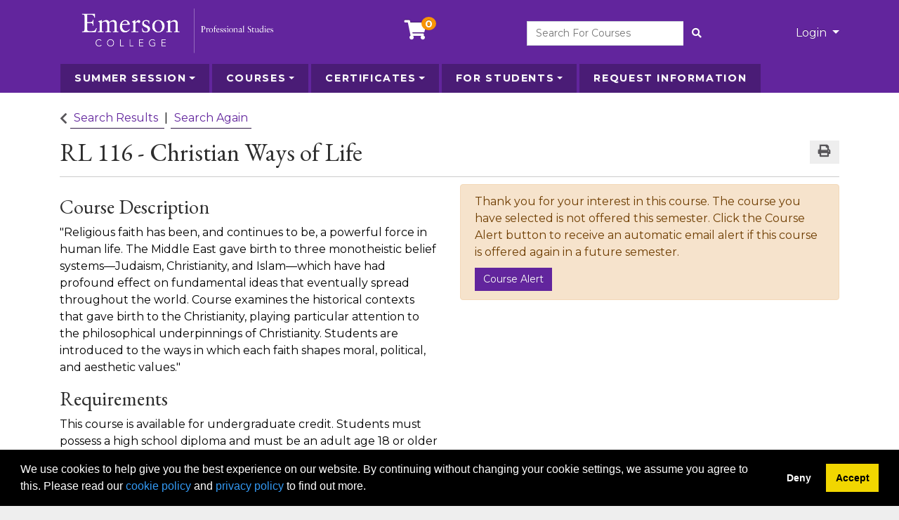

--- FILE ---
content_type: text/html;charset=UTF-8
request_url: https://professional.emerson.edu/search/publicCourseSearchDetails.do?method=load&courseId=1031562&selectedProgramAreaId=1009740&selectedProgramStreamId=
body_size: 11644
content:














                 














  
  
 






  













    
    
    
    
    
    
    
    
    
    

    
    
    
    
    
    
    
    

    
    
    
    
    
    
    
    
    
    
    
    
    
    
    
    
    
    
    
    
    
    

    
    
    
    
    
    
    
           





  
  
  
  
  
  
  
  
  
  
  
  
  
  


















                 














  
  
 






  






















  











  
  
  
    
  


<!DOCTYPE html>
<!--[if lt IE 7]>      <html class="no-js lt-ie9 lt-ie8 lt-ie7"> <![endif]-->
<!--[if IE 7]>         <html class="no-js lt-ie9 lt-ie8"> <![endif]-->
<!--[if IE 8]>         <html class="no-js lt-ie9"> <![endif]-->
<!--[if gt IE 8]><!--> <html lang="en" class="no-js"> <!--<![endif]-->
  <head>
    
    <meta http-equiv="X-UA-Compatible" content="IE=edge,chrome=1">

    
      
      <meta name="viewport" content="width=device-width, initial-scale=1.0">
    

    <title>RL 116 Christian Ways of Life | Emerson College Professional Studies</title>
    
    	<meta name="title" content="RL 116 Christian Ways of Life"/>
    	
    
    
    
    
    <!-- fetch the PV config manager's robots settings only if the page is not set as both nofollow and noindex" -->
    


<!-- fetch the PV config manager's robots settings only if the page is not set as both nofollow and noindex" -->



  
    
    
  
    
    
  


  
  
    <meta name="robots" content="index,follow"/>
  

    
    
<!-- OneCE Public Build Version:Emerson_2025.3.3, 281" -->
  


  
    <link rel="shortcut icon" href="/upload/publicViewFavicon/1/favicon.ico"  type="image/x-icon"/>    
  
  
  

  





  <link rel="stylesheet" type="text/css" href="/restricted/3rdPartyTools/deployed/bootstrap/css/bootstrap-4.3.1.min.css">
  <link rel="stylesheet" type="text/css" href="/restricted/3rdPartyTools/deployed/bootstrap-datepicker-1.6.4/dist/css/bootstrap-datepicker3.css">
  <link rel="stylesheet" type="text/css" href="/restricted/3rdPartyTools/bootstrap-float-label/bootstrap-float-labels-destiny.css">
  <link rel="stylesheet" type="text/css" href="/restricted/3rdPartyTools/icomoon/icomoon.css">
  
    <link rel="stylesheet" type="text/css" href="/restricted/2025.3.3_281/css/nicerCheckables.css">
  

<link rel="stylesheet" type="text/css" href="/restricted/3rdPartyTools/fontawesome/font-awesome.css">
<link rel="stylesheet" type="text/css" href="/restricted/2025.3.3_281/css/core.css">

  <link rel="stylesheet" type="text/css" href="/restricted/2025.3.3_281/css/base.css">
  <link rel="stylesheet" type="text/css" href="/css/customBase.css">




  <link rel="stylesheet" type="text/css" href="/upload/publicViewCSS/1/emerson.css">













<script type="text/javascript" src="/restricted/2025.3.3_281/3rdPartyTools/deployed/jquery/latest/jquery-3.5.1.min.js"></script>


  <script type="text/javascript" src="/restricted/2025.3.3_281/3rdPartyTools/popper/popper.js"></script>
  <script type="text/javascript" src="/restricted/2025.3.3_281/3rdPartyTools/deployed/bootstrap/js/bootstrap-4.3.1.min.js"></script>
  <script type="text/javascript" src="/restricted/2025.3.3_281/3rdPartyTools/affix/affix.js"></script>


<script type="text/javascript" src="/restricted/2025.3.3_281/3rdPartyTools/deployed/modernizr/modernizr.custom.js"></script>
<script type="text/javascript" src="/restricted/2025.3.3_281/javascript/coreOnLoad.js"></script>





  <!-- Google Tag Manager -->
<script>(function(w,d,s,l,i){w[l]=w[l]||[];w[l].push({'gtm.start':
new Date().getTime(),event:'gtm.js'});var f=d.getElementsByTagName(s)[0],
j=d.createElement(s),dl=l!='dataLayer'?'&l='+l:'';j.async=true;j.src=
'https://www.googletagmanager.com/gtm.js?id='+i+dl;f.parentNode.insertBefore(j,f);
})(window,document,'script','dataLayer','GTM-KP2LBBV');</script>
<!-- End Google Tag Manager -->









   <script type="text/javascript">
       const ga4code = 'G-PDQWDPV3RL';
       const schoolId = 'Emerson';
   </script>
   <script async src="https://www.googletagmanager.com/gtag/js?id=G-PDQWDPV3RL"></script>
   <script type="text/javascript" src="/restricted/2025.3.3_281/javascript/googleAnalyticsConfig.js"></script>






	<link href="https://fonts.googleapis.com/css2?family=Montserrat:ital,wght@0,400;0,700;1,400;1,700&display=swap" rel="stylesheet">
	<link href="https://fonts.googleapis.com/css2?family=EB+Garamond:ital@0;1&display=swap" rel="stylesheet">		
	
  </head>

  <body id="pageCourseProfile" class="   " style="zoom: 1;">
	<!-- Google Tag Manager (noscript) -->
	<noscript><iframe src="https://www.googletagmanager.com/ns.html?id=GTM-KP2LBBV"
	height="0" width="0" style="display:none;visibility:hidden"></iframe></noscript>
	<!-- End Google Tag Manager (noscript) -->  
    


<!-- Missing Required Fields -->


  









<div id="warningPopupMissingRequiredFields" title="Missing Required Fields" style="display:none">
   <div id="warningPopupMissingRequiredFieldsPopupMessagePrefix" class="popupMessagePrefix">The following fields are required:</div>
   <div id="warningPopupMissingRequiredFieldsPopupMessage" class="popupMessage"></div>   
</div>
   



  









<div id="ajaxError" title="Error" style="display:none">
   <div id="ajaxErrorPopupMessagePrefix" class="popupMessagePrefix">Error has occurred.  Please reload this page and try the operation again.</div>
   <div id="ajaxErrorPopupMessage" class="popupMessage"></div>   
</div>
    























    
















  
    
      
      
      
    
    
  










  







  



  
  
  
  


















































    
















  
    
      
      
      
    
    
  










  







  



  
  
  
  



































































  
    
      
      
      
    
    
  










  







  



  
  
  
  












































    
    <div id="pageContainer" >

      
        <div id="headerWrapper" >
          
            <div id="header0Wrapper" class="navbar-dark bg-dark">
              <div id="header0Container" class="container" >
                <div id="header0" role="banner" class="row">
                  <div class="col-lg-12" >
                    <div id="header0ContentWrapper" class="row languageBarWrapper">
  <div>
    



    <div id="skip-to-main-container" class="row">
        <a id="skip-to-main" accesskey="M" class="skipToMainContentHidden skipToMainContent"  href="#mainContentWrapper" onfocus="showSkipToMainContainer()" onblur="hideSkipToMainContainer()">Skip to Main Content</a>
    </div>

  </div>  
  <div class="col-lg-12">
    




  </div>
</div>
                  </div>
                </div>
              </div>
            </div>
          

          
            <div id="header1Wrapper" class="navbar-dark bg-dark">
              <div id="header1Container" class="container" >
                <div id="header1" role="banner" class="row">
                  <div class="col-lg-12" >
                    
<div id="header1ContentWrapper" class="row">
	<div class="col-12 col-md-4 col-lg-4" id="schoolHeaderLogoWrapper">
		<div id='variableContentBlockPG0145' class='variable-content'>
<div class='variable-content-item'>
<a href="/publicViewHome.do?method=load" id="schoolHeaderLogoWrapperLink"><img class="img-fluid" height="100" src="/srs/upload/professional-studies-logo.png" alt="Emerson College Professional Studies Logo" /></a></div></div>
	</div>
	<div class="col-6 col-sm-6 col-md-2 offset-md-2 col-lg-3 offset-lg-0" >
		





<div id="cartInfo" class="cartInfo">
  
  <span id="numItemsInCartHelpText" value="Your shopping cart has" />
  <span id="itemHelpText" value="Item" />
  <span id="itemsHelpText" value="Items" />
  <a href="/coursebasket/publicCourseBasket.do?method=load" id="shoppingCartLink" title="Your shopping cart has..." onclick="$(this).on('click', false);"><span class="glyphicon-shopping-cart glyphicon"></span>
    <span id="cartCount" class="badge rounded-circle badge-warning"></span></a>
</div>



<script type="text/javascript">
  var itemText = "Items";
  
  var cartTitle = $("#numItemsInCartHelpText").attr("value") +
    " " + 0 +
          " " + (itemText != null ? itemText.toLowerCase() : "");
  $("#shoppingCartLink").attr("title", cartTitle).attr("aria-label", cartTitle);
</script>

	</div>
	<div class="col-6 col-sm-6 col-md-2 col-lg-3" id="header1Content1" >        
		<div class="row" >
  <div class="col-lg-8" id="quickCourseSearchWrapper">
    



<div id="quickCourseSearch" class="quickSearch">
  <form name="publicAdvancedCourseSearchForm" method="get" action="/search/publicCourseAdvancedSearch.do;jsessionid=A090A01625C07E8C7181F194E853D604" class="form-inline">
    <input type="hidden" name="method" value="doPaginatedSearch"/>
    <input type="hidden" name="cspIndex" value="true">
    <input type="hidden" name="showInternal" value="false">
    <div class="form-group">
      <label class="sr-only" for="quickCourseSearchKeyword">
        Search For Courses
      </label>
      <div class="input-group">
      <input type="text" name="courseSearch.courseDescriptionKeyword" maxlength="50" value="" id="quickCourseSearchKeyword" class="form-control" placeholder="Search For Courses">
        <span class="input-group-append">
          <button type="button" class="btn btn-secondary" id="quickCourseSearchSubmitButton" onClick="return submitMethod('quickCourseSearchKeyword', 'doPaginatedSearch', this.form);"">
            <span class="glyphicon glyphicon-search"></span>
            <span class="sr-only">Site Search</span>
          </button>
        </span>
      </div>
    </div>
  </form>
</div>
  </div>
</div>
            
	</div>
	<div class="col-12 col-sm-12 col-md-4 offset-md-0 col-lg-2 offset-lg-0" >
		















  
  
  
  
  

  
  






<div id="loginInfo" class="loginInfo d-none d-md-block">

  















                 














  
  
 






  












  
  
  
  
    <div class="dropdown headerStudentLoginContainer" >
      
      
        <a data-toggle="dropdown" href="#" id="loginDropdownMenuLink" class="headerStudentLoginDropdownLink dropdown-toggle" aria-haspopup="true" aria-expanded="false" aria-controls="collapseLoginMenuOptions">
          Login
        </a>
      
      <span id="dropdownMenu1" class="sr-only">Menu</span>
      <div id="collapseLoginMenuOptions" class="dropdown-menu dropdown-menu-right" role="menu" aria-labelledby="dropdownMenu1">
        <!-- this menu item has the disabled-on-click class in order to prevent double clicks thanks to the addDisableLinkAfterOneClickEvent in coreDelayedLoad.js -->
        
        <a class="dropdown-item disabled-on-click" role="menuitem" tabindex="-1" href="/portal/logon.do?method=load">
          Student Login
        </a>
        
        
        
        
      </div>
    </div>
  


  </div>

	
	</div>
</div>

                  </div>
                </div>
              </div>
            </div>                      
          
        
          
            <div id="header2Wrapper" >
              <div id="header2Container" class="container" >
                <div id="header2" role="banner" class="row">
                  <div class="col-lg-12" >
                    

                    
                    
                  </div>
                </div>
              </div>
            </div>
          
        
          
            <div id="header3Wrapper" >
              <div id="header3Container" class="container" >
                <div id="header3" role="banner" class="row">
                  <div class="col-lg-12" >
                    















  
  
  
  
  

  
  





<nav class="mainNavBar navbar navbar-expand-md navbar-light bg-light" role="navigation" id="globalNavigationBar">
  
    













                 














  
  
 






  









<!-- Brand and toggle get grouped for better mobile display -->
<a class="navbar-brand" tabindex="-1" href="#"></a>
<button class="navbar-toggler m-2" type="button" data-toggle="collapse" data-target="#mainNavBarCollapsable">
    <span class="sr-only">Toggle navigation</span>
    <span class="navbar-toggler-icon"></span>
  </button>
<!-- Collect the nav links, forms, and other content for toggling -->
<div class="collapse navbar-collapse" id="mainNavBarCollapsable">
  <ul class="nav navbar-nav">
    
      <li class="nav-item d-md-none">
        <a class="nav-link" id="nav1" href="/portal/logon.do?method=load">Student Login</a>
      </li>
      
      
    
    
      
      
      
    

    <li class="divider d-md-none"></li>


    
<li class="nav-item dropdown">
	<a href="#" id="nav4" class="nav-link dropdown-toggle" data-toggle="dropdown">Summer Session</a>
	<ul class="dropdown-menu" role="menu" aria-labelledby="">
		<li class=" ">
			<a href="/search/publicCourseAdvancedSearch.do?method=doPaginatedSearch&showInternal=false&courseSearch.courseDescriptionKeyword=&courseSearch.partialCourseNumber=&courseSearch.courseCategoryStringArray=1009720&courseSearch.sectionSemesterIdString=&courseSearch.deliveryMethodString=&courseSearch.sectionInstructorName=&courseSearch.sectionDayOfWeekStringArray=0&courseSearch.sectionStartTimeStringArray=0&courseSearch.sectionStartMonthStringArray=0&courseSearch.filterString=availforreg" onclick="return checkModifiedStatus();" class="menuLink dropdown-item">
Undergraduate</a>
		</li>
		<li class=" ">
			<a href="/search/publicCourseAdvancedSearch.do?method=doPaginatedSearch&showInternal=false&courseSearch.courseDescriptionKeyword=&courseSearch.partialCourseNumber=&courseSearch.courseCategoryStringArray=1009722&courseSearch.sectionSemesterIdString=&courseSearch.deliveryMethodString=&courseSearch.sectionInstructorName=&courseSearch.sectionDayOfWeekStringArray=0&courseSearch.sectionStartTimeStringArray=0&courseSearch.sectionStartMonthStringArray=0&courseSearch.filterString=availforreg" onclick="return checkModifiedStatus();" class="menuLink dropdown-item">Graduate</a>
		</li>
		<li class=" ">
			<a href="/contentManagement.do?method=load&code=CM000008" onclick="return checkModifiedStatus();" class="menuLink dropdown-item">Registration and Fees</a>
		</li>		
	</ul>
</li>

	
<li class="nav-item dropdown">
	<a href="#" id="nav5" class="nav-link dropdown-toggle" data-toggle="dropdown">Courses</a>
	<ul class="dropdown-menu" role="menu" aria-labelledby="">
		<li class=" ">
			<a href="/search/publicCourseAdvancedSearch.do?method=load" onclick="return checkModifiedStatus();" class="menuLink dropdown-item">All Courses</a>
		</li>
		<li class=" ">
			<a href="/public/listProgramAreas.do?method=load" onclick="return checkModifiedStatus();" class="menuLink dropdown-item">Areas of Study</a>
		</li>
		<li class=" ">
			<a href="/search/publicCourseAdvancedSearch.do?method=doPaginatedSearch&showInternal=false&cspIndex=true&isPageDisplayed=true&courseSearch.courseDescriptionKeyword=&courseSearch.courseCategoryStringArray=1009720&courseSearch.sectionSemesterIdString=&courseSearch.deliveryMethodString=&courseSearch.sectionInstructorName=&courseSearch.sectionAccreditingAssociationStringArray=0&courseSearch.sectionDayOfWeekStringArray=0&courseSearch.sectionStartTimeStringArray=0&courseSearch.sectionStartMonthStringArray=0&courseSearch.filterString=all" onclick="return checkModifiedStatus();" class="menuLink dropdown-item">Undergraduate Courses</a>
		</li>
		<li class=" ">			
			<a href="/search/publicCourseAdvancedSearch.do?method=doPaginatedSearch&showInternal=false&cspIndex=true&isPageDisplayed=true&courseSearch.courseDescriptionKeyword=&courseSearch.courseCategoryStringArray=1009722&courseSearch.sectionSemesterIdString=&courseSearch.deliveryMethodString=&courseSearch.sectionInstructorName=&courseSearch.sectionAccreditingAssociationStringArray=0&courseSearch.sectionDayOfWeekStringArray=0&courseSearch.sectionStartTimeStringArray=0&courseSearch.sectionStartMonthStringArray=0&courseSearch.filterString=all" onclick="return checkModifiedStatus();" class="menuLink dropdown-item">Graduate Courses</a>			
		</li>
		<li class=" ">
			<a href="/search/publicCourseAdvancedSearch.do?method=doPaginatedSearch&showInternal=false&cspIndex=true&isPageDisplayed=true&courseSearch.courseDescriptionKeyword=&courseSearch.courseCategoryStringArray=1009721&courseSearch.sectionSemesterIdString=&courseSearch.deliveryMethodString=&courseSearch.sectionInstructorName=&courseSearch.sectionAccreditingAssociationStringArray=0&courseSearch.sectionDayOfWeekStringArray=0&courseSearch.sectionStartTimeStringArray=0&courseSearch.sectionStartMonthStringArray=0&courseSearch.filterString=all" onclick="return checkModifiedStatus();" class="menuLink dropdown-item">Non-Credit Courses</a>			
		</li>
	</ul>
</li>	


<!-- certs -->
<li class="nav-item dropdown">
	<a class="nav-link dropdown-toggle" data-toggle="dropdown" id="nav5" href="/search/publicCourseCertificateSearch.do?method=load">Certificates</a>

	<ul class="dropdown-menu" role="menu" aria-labelledby="">		
		<li class=" ">
			<a href="/public/category/courseCategoryCertificateProfile.do?method=load&certificateId=1022704" onclick="return checkModifiedStatus();" class="menuLink dropdown-item">Copyediting</a>
		</li>			
		
		<li class=" ">
			<a href="https://www.emerson.edu/programs/digital-content-management-online-certificate" class="menuLink dropdown-item">Digital Content Management</a>
		</li>		
		
		<li class=" ">
			<a href="/public/category/courseCategoryCertificateProfile.do?method=load&certificateId=1022714" onclick="return checkModifiedStatus();" class="menuLink dropdown-item">Digital Media Production</a>
		</li>		
		
		<li class=" ">
			<a href="https://emerson.edu/majors-programs/graduate-programs/political-communication-certificate" class="menuLink dropdown-item">Political Communication</a>
		</li>		

		<li class=" ">
			<a href="https://www.emerson.edu/programs/public-relations-certificate" class="menuLink dropdown-item">Public Relations</a>
		</li>	
		
		<li class=" ">
			<a href="https://www.emerson.edu/majors-programs/graduate-programs/sports-communication-certificate" class="menuLink dropdown-item">Sports Communication</a>
		</li>		
	</ul>
</li>


<!-- for students -->
<li class="nav-item dropdown">
	<a class="nav-link dropdown-toggle" data-toggle="dropdown" id="nav5" href="/search/publicCourseCertificateSearch.do?method=load">For Students</a>

	<ul class="dropdown-menu" role="menu" aria-labelledby="">
		<li class=" ">
			<a href="/contentManagement.do?method=load&code=CM000001" onclick="return checkModifiedStatus();" class="menuLink dropdown-item">Enrolled Students</a>
		</li>
		<li class=" ">
			<a href="/contentManagement.do?method=load&code=CM000004" class="menuLink dropdown-item">Visiting Undergraduate or Graduate Students</a>
		</li>
		<li class=" ">		
			<a href="/contentManagement.do?method=load&code=CM000005" class="menuLink dropdown-item">Professional or Adult Learners</a>
		</li>
		<li class=" ">
			<a href="/contentManagement.do?method=load&code=CM000006" class="menuLink dropdown-item">Emerson Degree-Seeking Students</a>
		</li>
		<li class=" ">
			<a href="/contentManagement.do?method=load&code=CM000011" class="menuLink dropdown-item">Alumni</a>
		</li>
		<li class=" ">			
			<a href="/contentManagement.do?method=load&code=CM000002" onclick="return checkModifiedStatus();" class="menuLink dropdown-item">Refund and Withdrawal Policies</a>
		</li>
		<li class=" ">
			<a href="/contentManagement.do?method=load&code=CM000007" class="menuLink dropdown-item">Tuition and Fees</a>			
		</li>
		<li class=" ">
			<a href="/contentManagement.do?method=load&code=CM000010" class="menuLink dropdown-item">Tuition Voucher Enrollment</a>			
		</li>	
	</ul>
	
</li>			
			

<li class="nav-item"><a class="nav-link" id="nav8" href="/public/student/studentRequestInformation.do?method=load">Request Information</a></li>

  </ul>
</div>

  
</nav>


                    
                                  
                  </div>
                </div>
              </div>
            </div>
          
        </div>
      

      <div id="mainContentWrapper" >
        <div id="mainContentContainer" class="container" >
            <div class="row" >
            

            <main id="mainContent" role="main" class=' col-md-12 ' >
              <div id="secondaryNavigation">
                
                
                    <div id="breadcrumb" >
                        <div class="row" >
                            <div class="col-lg-12" >
                                










                 














  
  
 






  










<div id="searchBreadcrumb">
  <i class="glyphicon glyphicon-chevron-left" id="searchBreadcrumbBackIcon" aria-hidden="true"></i>
  <a id="searchResultsLink" href="javascript:;" onClick="window.history.back(); return false;">
    <span>Search Results</span>
  </a> 
  <span class="searchBreadcrumbSeparator"></span> 
   
  <a id="searchAgainLink" href="/search/publicCourseAdvancedSearch.do;jsessionid=A090A01625C07E8C7181F194E853D604?method=load&amp;">
    <span>Search Again</span>
  </a>
  
  
</div>
                            </div>
                        </div>
                    </div>
                
              </div>
	          
	            <header id="contentHeader">
                  
                  
                  
                  <div class="row" >
                    <div class="col-lg-8" id="pageHeader">
                      
                        
                          






















                 














  
  
 






  

















  <h1>
    <span class='courseCode'>
<span class="courseCode">RL 116</span></span><span class='nameAndCodeSeparator'> - </span><span class='sectionCode'> 
<span class="courseCode"></span> </span><span class='title'> Christian Ways of Life </span>
  </h1>
  <div class="cl_rating"></div>

  <div id="courseId" class="d-none">1031562</div>
   
  











  









  
    
    
  

  
  
  
  








  












                        
                        
                      
                      
                    </div>
                    
                      <div class="col-lg-4" id="pageHeaderActions">
                        
























                 














  
  
 






  

















  <div class="row" >
    <div id="courseProfileActions" class="col-lg-12 d-none d-lg-block">
      <div class="btn-group float-right">
        

        <button id="buttonCourseProfileActionPrint" type="button" class="btn"
                data-toggle="tooltip" data-container="body" title="Print Version"
                onClick='util.print()'>
          <span class="glyphicon glyphicon-print"></span>
          <span class="sr-only">Print Version</span>
        </button>
      </div>
    </div>
  </div>




                      </div>
                    
                  </div>
                                  		
	            </header>
	          

              
                <div id="contentModule1" >
                  <div class="row" >
                    <div class="col-lg-12" >
                      



















                 














  
  
 






  















<div id="errorPanel">
  





















  


  






     



</div>

  
    
  


                    </div>
                  </div>
                </div>
              

              
                <div id="contentModule2" >
                  <div class="row" >
                    <div class="col-lg-6" >
                       













 



<div class="loadingIndicatorWrapper courseProfileLoadingIconWrapper d-md-none">
  <div id="loadingIndicator_course" class="text-center">
    <span class="glyphicon glyphicon-refresh spin"></span>      
  </div>
  <div id="loadingIndicatorMessage_course" class="text-center">Loading...</div>
</div>

<div id="courseProfileWrapper" class="d-none d-md-block">
  














                 














  
  
 






  















  

  <div id="courseProfile">    
    
      
        

        
        
          
        

        <div class="courseDescriptionCollapsibleWrapper" >
          
          
            
              <div id="courseProfileOfficialCourseDescription">
                <h2>Course Description</h2>
                &quot;Religious faith has been, and continues to be, a powerful force in human life. The Middle East gave birth to three monotheistic belief systems&mdash;Judaism, Christianity, and Islam&mdash;which have had profound effect on fundamental ideas that eventually spread throughout the world. Course examines the historical contexts that gave birth to the Christianity, playing particular attention to the philosophical underpinnings of Christianity. Students are introduced to the ways in which each faith shapes moral, political, and aesthetic values.&quot;
              </div>
            
          

          

          
          

          
          
            
          

          
          
            
          

          
          
            
          

          
            
              
          

          
          
            
              <div id="courseProfileRecommendedPrerequisites">
                <h2>Requirements</h2>
                <p>This course is available for undergraduate credit. Students must possess a high school diploma and must be an adult age 18 or older to participate.</p>
              </div>
            
          

          
          
            
          

          
          
            
          
          
          
          
            
            
            
            
          
                
          
          
          
          
            
          
            
          

          
          
          















          


        </div>
      
      
      
  </div>

</div>




                    </div>
                    <div class="col-lg-6" >
                      
<div class="loadingIndicatorWrapper courseProfileSectionsLoadingIconWrapper d-none d-md-block">
  <div id="loadingIndicator" class="text-center">
    <span class="glyphicon glyphicon-refresh spin"></span>      
  </div>
  <div id="loadingIndicatorMessage" class="text-center">Loading...</div>
</div>

<script type="text/javascript" src="/restricted/2025.3.3_281/javascript/marketingQuestionOnLoad.js"></script>

































                 














  
  
 






  

















<div id="mobileResizeHelper" class="d-md-none"></div>




























<div id="courseProfileSections" class="d-none d-md-block">
  

  

  
  
    
      
    
  

  <form name="publicCourseSearchDetailsForm" id="formCourseSearchDetails" method="post" action="/search/publicCourseSearchDetails.do;jsessionid=A090A01625C07E8C7181F194E853D604?">
    <input type="hidden" name="method" value="load">
    <input type="hidden" name="selectedQueryString" value=''>
    <input type="hidden" name="cspIndex" value="true">
    <input type="hidden" name="isPageDisplayed" value="true">
      
        
        
          <div class="alert alert-warning">
            
    
            
              
              <div id='variableContentPG0123' class='variable-content'>
<div class='variable-content-item'>
Thank you for your interest in this course. The course you have selected is not offered this semester. Click the Course Alert button to receive an automatic email alert if this course is offered again in a future semester.</div></div>
              <button type="button" id="buttonCourseInquiry" name="buttonCourseInquiry" onClick="return gotoLink('/public/student/studentRequestInformation.do;jsessionid=A090A01625C07E8C7181F194E853D604?method=edit&type=0&courseNumber=1031562&notify=section'); return false;" value="Course Alert" autocomplete="off"  class="btn btn-primary noFloat">Course Alert</button>          
            
          </div>
        
      
  </form>
  








  

















  
    
      
      
      
    
    
  







  






  







  
  
  
  

































</div>






                    </div>
                  </div>
                </div>
              

              

              

              

              

              

              
                <div id="contentModule8">
                  <div class="row">
                    


<div class="col-lg-6">
  
    
  
    
  
    
  
    
  
</div>
<div class="col-lg-6">
  
    
  
    
  
    
  
    
  
</div>

                  </div>
                </div>
              
              
              <div id="requiredFieldInstruction" class="form-text d-none">
                <div class="row" >
                  <div class="col-lg-12" >
                    Required fields are indicated by <span class="requiredFieldLabel"></span>.
                  </div>
                </div>
              </div>                          
            </main> 

            
          </div> 
        </div>
      </div> 

      
        <footer id="footer" >
          
            <div id="footer1Wrapper"> 
              <div id="footer1Container" class="container" > 
                <div id="footer1" class="footer1" role="navigation">
                  <div class="row">
                    <div class="col-lg-12">
                      





<div id="footerNav" class="footerNav">
	<div class="row">
		<div class="col-md-6 col-lg-3">
			<div class="footerAbout">
				<div id='variableContentBlockPG0147' class='variable-content'>
<div class='variable-content-item'>
<h5>ABOUT PROFESSIONAL STUDIES</h5>

<p>We offer a variety of&nbsp;certificate programs and individual courses for professional development, skill building, and/or academic credit. Explore our offerings and find the program that works for you.</p></div></div>
			</div> 
		</div>
		<div class="col-md-6 col-lg-3">
			<div class="footerContact"><div id='variableContentBlockPG0148' class='variable-content'>
<div class='variable-content-item'>
<h5>Contact Us</h5>

<p>Mon-Fri 9am-5pm</p>

<ul class="list-unstyled">
	<li><a href="https://professional.emerson.edu/public/student/studentRequestInformation.do?method=load">Submit your Question</a></li>
	<li>Email or Voicemail:</li>
</ul></div></div>
				<ul class="list-unstyled schoolInfoList">
					
					<li><span class="glyphicon glyphicon-map-marker"></span>120 Boylston St<br/>
						
						Boston, MA<br/>
						02116
					</li>
					<li><span class="glyphicon glyphicon glyphicon-earphone"></span>617-824-8280 </li>
					<li><span class="glyphicon glyphicon glyphicon-envelope"></span><a href="mailto:ProfessionalStudies@emerson.edu">ProfessionalStudies@emerson.edu</a></li>
					
				</ul>
			</div>
		</div>
		<div class="col-md-6 col-lg-3">
			<div class="footerSiteMap">
				<div id='variableContentBlockPG0149' class='variable-content'>
<div class='variable-content-item'>
<h5>Site</h5>

<ul class="list-unstyled" role="navigation">
	<li><a href="/contentManagement.do?method=load&amp;code=CM000002">Refund and Withdrawal Policies</a></li>
	<li><a href="/contentManagement.do?method=load&amp;code=CM000001">Information for Enrolled Students</a></li>
	<li><a href="/search/publicCourseAdvancedSearch.do?method=load">Course Search</a></li>
	<li><a href="/search/publicCourseCertificateSearch.do?method=load">Certificate Search</a></li>
	<li><a href="/public/listProgramAreas.do?method=load">Subject Search</a></li>
</ul></div></div>
			</div>
		</div>
		<div class="col-md-6 col-lg-3">
			<div class="footerConnect">
				<div id='variableContentBlockPG0150' class='variable-content'>
<div class='variable-content-item'>
<h5>Join Email List</h5></div></div>
				<div class="newsletter">
					






<form name="publicSuperAbbreviatedStudentProfileForm" method="POST" action="/public/request/superAbbreviatedStudentProfile.do;jsessionid=A090A01625C07E8C7181F194E853D604">
  <input type="hidden" name="method" value="load">
  <div class="input-group">
    <label for="quickJoinEmail" class="sr-only">Your Email</label>
    <input type="email" name="quickJoinEmail" value="" id="quickJoinEmail" class="form-control" autocomplete="off" placeholder="Your Email">
    <span class="input-group-append">
      <button type="submit" id="buttonSignUp" name="buttonSignUp" onClick="return submitMethod('buttonSignUp', 'loadFullSuperAbbrevProfile', this.form);" value="Sign Up" autocomplete="off"  class="btn btn-secondary">Sign Up</button>
    </span>
  </div>
</form>

				</div>
				<div class="social">
					


				</div>
			</div>
		</div>
	</div>
</div>
                    </div>
                  </div>
                </div> 
              </div>
            </div>
          

          
            <div id="footer2Wrapper"> 
              <div id="footer2Container" class="container" >
                <div id="footer2" class="footer2" role="contentinfo">
                  
                    <div class="row">
                      <div class="col-12 col-sm-12" id="footer2Sub1">
                        

                      </div>
                    </div>
                  
                  
                    <div class="row">
                      <div class="col-12 col-sm-12" id="footer2Sub2">
                        

                      </div>
                    </div>
                  
                  
                    <div class="row">
                      <div class="col-12 col-sm-12" id="footer2Sub3">
                        <div class="poweredByDestinyOneWrapper">
  <div class="poweredByDestinyOne">
    <a href="https://www.moderncampus.com" target="_blank" >
      <img src="/images/powered_modern_campus.png" alt="Powered by Lifelong Learning EE" title="Powered by Lifelong Learning EE"/>
    </a>
  </div>
</div>

                      </div>
                    </div>
                  
                </div>
              </div>
            </div>
          
        </footer>
      
    </div>
   
    










<div id='variableContentBlockPG0198' style='display:none' class='variable-content'>
<div class='variable-content-item'>
We use cookies to help give you the best experience on our website. By continuing without changing your cookie settings, we assume you agree to this. Please read our <a href="#" id="linkcontentBlockPG0199" data-toggle="modal" data-target="#contentBlockPG0199" class="">cookie policy</a> and <a href="#" id="linkcontentBlockPG0011" data-toggle="modal" data-target="#contentBlockPG0011" class="">privacy policy</a> to find out more.</div></div>












  


























  
    
      
      
      
    
    
  


















  
  
  
  







































































  
    
      
      
      
    
    
  


















  
  
  
  



































  <script type="text/javascript">
      var acceptMsg = 'Accept';
      var denyMsg =  'Deny';
      var dismissMsg = 'Dismiss';

      var acceptAriaLabel = 'accept cookies';
      var denyAriaLabel = 'deny cookies';
      var dismissAriaLabel = 'dismiss cookie message';
  </script>

  <link rel="stylesheet" type="text/css" href="/restricted/3rdPartyTools/cookieconsent/3.1.0/cookieconsent.min.css" />
  <script type="text/javascript" src="/restricted/2025.3.3_281/3rdPartyTools/cookieconsent/3.1.0/cookieconsent.min.js"></script>
  <script type="text/javascript" src="/restricted/2025.3.3_281/javascript/cookiePolicyConsent.js"></script>









<div class="modal fade" id="sessionTimeoutPromptModal" role="dialog" aria-labelledby="labelsessionTimeoutPromptModal" data-keyboard="false" data-backdrop="static" >
      <div class="modal-dialog  modal-lg">
        <div class="modal-content">
          
          
            <div class="modal-header">
              
              
                <h2 class="modal-title" id="labelsessionTimeoutPromptModal">Session Time-Out</h2>
              
            </div>
           
          <div  class="modal-body modalForMessage">
            
          <div id="sessionTimeoutPromptModalContentDiv">
            <div>
    <span id="timeoutPendingMessage">For security reasons and the protection of your personal information, your session will time out due to a period of inactivity in <span class="timeoutMinutes"></span> minute(s) and <span class="timeoutSeconds"></span> second(s). Click <span class="buttonReference">Extend My Session</span> to continue.</span>
    <span id="timeoutOccurredMessage" class="d-none">For security reasons and the protection of your personal information, your session timed out after a period of inactivity. You will be redirected to the home page.</span>
  </div>
          </div>
        </div>
        
          <div class="modal-footer">
            
              <button type="button" id="buttonSessionKeepAlive" name="buttonSessionKeepAlive" onClick="" value="Extend My Session" autocomplete="off"  class="btn btn-primary ">Extend My Session</button>    
  <button type="button" id="buttonSessionExpired" name="buttonSessionExpired" onClick="" value="OK" autocomplete="off"  class="btn btn-primary d-none">OK</button>
            
            
         </div>
        
        
        </div>
      </div>
    </div>
    
    
    <div class="modal fade" id="confirmPromptModal" role="dialog" aria-labelledby="labelconfirmPromptModal" data-keyboard="false" data-backdrop="static" >
      <div class="modal-dialog  modal-lg">
        <div class="modal-content">
          
          
            <div class="modal-header">
              
              
                <h2 class="modal-title" id="labelconfirmPromptModal">Confirm</h2>
              
            </div>
           
          <div  class="modal-body modalForMessage">
            
          <div id="confirmPromptModalContentDiv">
            <div id="confirmationMessagePromptWrapper"></div>
          </div>
        </div>
        
          <div class="modal-footer">
            
              <button type="button" id="buttonConfirmationPromptOK" name="buttonConfirmationPromptOK" onClick="" value="OK" autocomplete="off"  class="btn btn-primary">OK</button>      
  <button type="button" id="buttonConfirmationPromptCancel" name="buttonConfirmationPromptCancel" onClick="" value="Cancel" autocomplete="off"  data-dismiss="modal" class="btn btn-secondary">Cancel</button>
            
            
         </div>
        
        
        </div>
      </div>
    </div>
    
    
    <div class="modal fade" id="alertPromptModal" role="dialog" aria-labelledby="labelalertPromptModal" data-keyboard="false" data-backdrop="static" >
      <div class="modal-dialog  modal-lg">
        <div class="modal-content">
          
          
            <div class="modal-header">
              
              
                <h2 class="modal-title" id="labelalertPromptModal">Alert</h2>
              
            </div>
           
          <div  class="modal-body modalForMessage">
            
          <div id="alertPromptModalContentDiv">
            <div id="alertMessagePromptWrapper"></div>
          </div>
        </div>
        
          <div class="modal-footer">
            
              <button type="button" id="buttonAlertPromptOK" name="buttonAlertPromptOK" onClick="" value="OK" autocomplete="off"  class="btn btn-primary">OK</button>
            
            
         </div>
        
        
        </div>
      </div>
    </div>
    
    
      
    
    <div class="modal fade" id="ajaxLoadingModal" role="dialog"   >
      <div class="modal-dialog  modal-lg">
        <div class="modal-content">
          
          
          <div  class="modal-body">
            
              <div id="ajaxLoadingModalLoadingDiv">
                <div class="loadingIndicatorWrapper">
      <div id="loadingIndicator_ajaxLoadingModal" class="text-center">
        <span class="glyphicon glyphicon-refresh spin"></span>
      </div>
      <div id="loadingIndicatorMessage_ajaxLoadingModal" class="text-center">Processing...</div>
    </div>
              </div>
            
          <div id="ajaxLoadingModalContentDiv">
            
          </div>
        </div>
        
        
        </div>
      </div>
    </div>
    
    
    <div class="modal fade" id="contentBlockPG0011" role="dialog" aria-labelledby="labelcontentBlockPG0011"  >
      <div class="modal-dialog  modal-lg">
        <div class="modal-content">
          
          
            <div class="modal-header">
              
                <button type="button" class="close" data-dismiss="modal">
                  <span aria-hidden="true" class="glyphicon glyphicon-remove"></span>
                  <span class="sr-only">Close dialog</span>
                </button>
              
              
                <h2 class="modal-title" id="labelcontentBlockPG0011">Privacy Policy</h2>
              
            </div>
           
          <div  class="modal-body">
            
          <div id="contentBlockPG0011ContentDiv">
            <div id='variableContentBlockPG0011_1' class='variable-content'>
<div class='variable-content-item'>
Learn more about the&nbsp;<a href="http://www.emerson.edu/registrar/policies-ferpa/ferpa#AnnualNotice">Emerson College FERPA policy</a>&nbsp;and your rights under the&nbsp;Family Educational Rights and Privacy Act.</div></div>
          </div>
        </div>
        
          <div class="modal-footer">
            
            
              <button type="button" id="buttoncontentBlockPG0011CloseModal" name="buttoncontentBlockPG0011CloseModal" value="Close" autocomplete="off"  data-dismiss="modal" class="btn btn-secondary">Close</button>
            
         </div>
        
        
        </div>
      </div>
    </div>
    
    
    <div class="modal fade" id="contentBlockPG0199" role="dialog" aria-labelledby="labelcontentBlockPG0199"  >
      <div class="modal-dialog  modal-lg">
        <div class="modal-content">
          
          
            <div class="modal-header">
              
                <button type="button" class="close" data-dismiss="modal">
                  <span aria-hidden="true" class="glyphicon glyphicon-remove"></span>
                  <span class="sr-only">Close dialog</span>
                </button>
              
              
                <h2 class="modal-title" id="labelcontentBlockPG0199">Cookie Policy</h2>
              
            </div>
           
          <div  class="modal-body">
            
          <div id="contentBlockPG0199ContentDiv">
            <div id='variableContentBlockPG0199_2' class='variable-content'>
<div class='variable-content-item'>
<p><b>Cookie policy</b></p><p>This statement explains how we use cookies on our website. For information about what types of personal information will be gathered when you visit the website, and how this information will be used, please see our privacy policy.</p><p><b>How we use cookies</b></p><p>All of our web pages use "cookies". A cookie is a small file of letters and numbers that we place on your computer or mobile device if you agree. These cookies allow us to distinguish you from other users of our website, which helps us to provide you with a good experience when you browse our website and enables us to improve our website.</p><p><b>Types of cookies we use</b></p><p>We use the following types of cookies:</p><ul><li><b>Strictly necessary cookies</b>- these are essential in to enable you to move around the websites and use their features. Without these cookies the services you have asked for, such as signing in to your account, cannot be provided.</li><li><b>Performance cookies</b>- these cookies collect information about how visitors use a website, for instance which pages visitors go to most often. We use this information to improve our websites and to aid us in investigating problems raised by visitors. These cookies do not collect information that identifies a visitor.</li><li><b>Functionality cookies</b>- these cookies allow the website to remember choices you make and provide more personal features. For instance, a functional cookie can be used to remember the items that you have placed in your shopping cart. The information these cookies collect may be anonymized and they cannot track your browsing activity on other websites.</li></ul><p>Most web browsers allow some control of most cookies through the browser settings. To find out more about cookies, including how to see what cookies have been set and how to manage and delete them please visit <a href="http://www.allaboutcookies.org/">http://www.allaboutcookies.org/</a>.</p><p><b>Specific cookies we use</b></p><p>The list below identify the cookies we use and explain the purposes for which they are used. We may update the information contained in this section from time to time.</p><ul><li>JSESSIONID: This cookie is used by the application server to identify a unique user's session.</li><li>registrarToken: This cookie is used to remember items that you have added to your shopping cart</li><li>locale: This cookie is used to remember your locale and language settings.</li><li>cookieconsent_status: This cookie is used to remember if you've already dismissed the cookie consent notice.</li><li>_ga_UA-########: These cookies are used to collect information about how visitors use our site. We use the information to compile reports and to help us improve the website. The cookies collect information in an anonymous form, including the number of visitors to the website, where visitors have come to the site from and the pages they visited. This anonymized visitor and browsing information is stored in Google Analytics.</li></ul><p><b>Changes to our Cookie Statement</b></p><p>Any changes we may make to our Cookie Policy in the future will be posted on this page.</p></div></div>
          </div>
        </div>
        
          <div class="modal-footer">
            
            
              <button type="button" id="buttoncontentBlockPG0199CloseModal" name="buttoncontentBlockPG0199CloseModal" value="Close" autocomplete="off"  data-dismiss="modal" class="btn btn-secondary">Close</button>
            
         </div>
        
        
        </div>
      </div>
    </div>






<script type="text/javascript" src="/restricted/2025.3.3_281/javascript/reservationConfirmationDelayedLoad.js"></script>

<script type="text/javascript">

  // callbacks to be invoked after successful internal ajax calls
  var onAJAXSuccessCallbacks = $.Callbacks();

  var checkModifiedMessage = "You may have changed page content without saving. Click OK to continue without saving (any changes will be lost), or cancel to go back and click save.";

  var ajaxErrorMessage = "Error has occurred.  Please reload this page and try the operation again. ";
  var scrollSpyMenuItemWarningSrOnlyMessage = "Section with invalid data.";
  var fieldValidationErrorsExistMessage = "Invalid field values are highlighted within the page.";
</script>


  <script type="text/javascript" src="/restricted/2025.3.3_281/3rdPartyTools/deployed/bootstrap-datepicker-1.6.4/dist/js/bootstrap-datepicker.js"></script>
  
    <script type="text/javascript" src="/restricted/2025.3.3_281/javascript/nicerCheckables.js"></script>
  

  


<script type="text/javascript" src="/restricted/2025.3.3_281/javascript/coreDelayedLoad.js"></script>






  





<script type="text/javascript" src="/restricted/2025.3.3_281/3rdPartyTools/cleave/cleave.js"></script>







<script type="text/javascript">
  function initDatePicker() {
    
      $('div.date').datepicker({
        autoclose: true,
        assumeNearbyYear: true
        
      });
    
  }
  
  function applyAccessibilityMarkup(){
    
    /* Add aria markup to html5 elements */
      $("header").attr("role", "banner");
      $("nav").attr("role", "navigation");
      $("main").attr("role", "main");
      $("footer").attr("role", "contentinfo");
      $("aside").attr("role", "complementary");
      $("section").attr("role", "region");
      $("article").attr("role", "article");
      $("form").attr("role", "form");

      //add aria-required="true" to all visible input fields that have been marked as required
      $(':input[required]:visible').attr("aria-required","true");
       

    var langAttr = $("html:first").attr("lang");
    if (typeof langAttr == 'undefined' || langAttr === false) {
      $("html:first").attr("lang", 'en');
    }

  }
</script>

  



<script type="text/javascript">
  var checkoutPageLink = "/coursebasket/publicCourseBasket.do?method=load";
  var readMoreText = '<span class="readMore">Read More</span>';
  var readLessText = '<span class="readLess">Read Less</span>';
  var shortenCharacterLimit = 400;
</script>

<script type="text/javascript" src="/restricted/2025.3.3_281/javascript/courseProfileDelayedLoad.js"></script>
<script type="text/javascript" src="/restricted/2025.3.3_281/javascript/rapidPurchaseDelayedLoad.js"></script>
<script type="text/javascript" src="/restricted/2025.3.3_281/javascript/onlineResourcesDelayedLoad.js"></script>
<script src="/restricted/3rdPartyTools/jquery-shorten/jquery.shorten.min.js" type="text/javascript"></script>


<script type="text/javascript">
    var passwordsDifferentMessage = "The confirmed password does not match.";

    function confirmPasswordsMatch(passwordElement, verifyPasswordElement, errorDivId) {
        var errorDivSelector = "#"+errorDivId;
        var errorDiv = $(errorDivSelector);
        var passwordsMatch = passwordElement.value === verifyPasswordElement.value;
        if (passwordsMatch) {
            errorDiv.html('');
            errorDiv.addClass("hidden");
            return true;
        } else {
            errorDiv.removeClass("hidden");
            errorDiv.html("<div class='alert alert-danger'>" + passwordsDifferentMessage + "</div>");

        }
        return false;
    }
</script>
<script type="text/javascript" src="/restricted/2025.3.3_281/javascript/personCredentialDelayedLoad.js"></script>
<script type="text/javascript" src="/restricted/2025.3.3_281/javascript/marketingQuestionDelayedLoad.js"></script>






















  
  
    <script>
      
      
      $('#cartCount').text('0');

      var itemText = $("#itemsHelpText").attr("value");
      
      $("#shoppingCartLink").attr("title", $("#numItemsInCartHelpText").attr("value") +
        " " + 0 +
        " " + (itemText != null ? itemText.toLowerCase() : ""));
    </script>
  


<script type="text/javascript" src="/restricted/2025.3.3_281/javascript/floatingLabelDelayLoad.js"></script>



<!-- oseeCVQPNsdLMCMS04sSbLFqH1u5zg6lvex9VrFaLvSJTjQrSyS33a4G9JI5bXYXIyWOxhYDsuK1Bg0v -->
    
  </body>

</html>



--- FILE ---
content_type: text/css
request_url: https://professional.emerson.edu/restricted/2025.3.3_281/css/base.css
body_size: 8256
content:
/*
 *This file contains the styles that give the core website a bare minimum set of styles to make the website presentable
 *You may also consider whether every customer would want the style(even as a starting point), if so, the style should be in this file
 */
/*

This file is structured according to SMACSS approach.
See http://smacss.com/book/categorizing

All styles are on top of lib/bootstrap.css
*/

/* IMPORTANT: By mobile-first approach, phone view sets the base. If required, phone styles can be redefined for larger screen sizes below.*/

/* BASE */

.glyphicon {
    font-size: 1.1rem;
    color: #58565A;
}

/*replace btn-secondary with btn-light, border-secondary */

.btn-secondary .glyphicon {
    color: #fff;
}

.addonDetailWrapper:not(:last-child) {
    margin-bottom: 16px;
}

.addonNameWrapper {
 font-weight: bold;   
}

.addOnPanelWrapper .glyphicon {
    font-size: 0.7rem;
} 

label {
    font-weight: 400;
}

th > label {
    font-weight: bold;
}

.importantMessage {
    font-weight: 700;
}

.footer1 h5 {
    font-size: 0.875rem;
    font-weight: bold;
    text-transform: uppercase;
}

.totalLabel {
    text-transform: uppercase;
}

.feeDescriptionAmountSeparator:after {
   content: "- ";
}

input.fileUploadInput {
    display: inline-block;
}


h5 {
    font-weight: bold;
}

/* LAYOUT */

#header1 {
    padding-top: 7px;
    color: #FFF;
}

.conferenceModule #header1Wrapper {
    height: auto;
}

.conferenceModule #header1 {
    padding-top: 7px;
    height: auto;
    color: #FFF;
}

.conferenceModule #header1 .headerConfPreviewMenuDropdownLink {
    color: #FFF;
}

.conferenceModule #header2 .col-lg-12, .conferenceModule #footer2Sub1 {
    padding-left: 0px;
    padding-right: 0px;
}

#conferenceLandingPageCancellationRequestStatus {
    margin-top: 25px;
    padding: 10px 15px;
}

#pageConferenceLogin .btn-primary {
    float: none;
}

.conferenceLoginButtonPanel {
    float: right;    
}

#conferencePreviewHeader {
    text-align: center;
}


#header0Wrapper {
    text-align: right;
}

#clpHeader1ContentWrapper a,
#clpHeader1ContentWrapper a .glyphicon,
#cartInfo a,
#header0Wrapper,
#header0Wrapper a,
#loginInfo .headerProfileLink,
#loginInfo .headerLogoutLink,
#loginInfo .headerStudentLoginLogoutLink,
.headerStudentLoginContainer .headerStudentLoginDropdownLink {
    color: #FFF;
}

button.headerStudentLoginDropdownLink {
    background-color: transparent;
    background-repeat: no-repeat;
    border: none;
    cursor: pointer;
    overflow: hidden;
    outline: none;
    line-height: 22px;
}

button.headerStudentLoginDropdownLink:hover {
    text-decoration: underline;
}

button.headerStudentLoginDropdownLink.focus,
button.headerStudentLoginDropdownLink:focus {
    box-shadow:0 0 0 .2rem rgba(130,138,145,.5)
}

#clpHeader1ContentWrapper a .glyphicon-home,
#clpHeader1ContentWrapper a .glyphicon-log-in {
    font-size: 1.5rem;
}

.applicationSubmitButtonPanel {
    float: right;    
}

.footer2 {
    position: relative;
}

/* MODULE */


.headerCarousel img {
    min-width: 100%;
}

.headerCarousel .carousel-indicators {
    bottom: 0;
}

#loginInfo, #cartInfo, #clpHeader1ContentWrapper {
    line-height: 34px;    
}

#loginInfo, #cartInfo {
    text-align: right; 
}

#cartInfo .glyphicon, #clpHeader1ContentWrapper .glyphicon {
    padding-right: 2px;
}

#cartInfo {
  text-align: center;
}

.footer1 .glyphicon {
    margin-right: 10px;
}

.footer2 .tagline {
    margin: 5px 0;
    text-align: center;
}

.footer2 .copyright {
    text-align: center;
    font-size: 11px;
}

.sectionMaterial .materialIsbn,
.sectionMaterial .materialDistributor,
.sectionMaterial .materialDistributorItemNo,
.sectionMaterial .materialDescription{
    display: block;
}
.sectionMaterial .materialDistributor,
.sectionMaterial .materialDistributorItemNo {
    float: left;
}

.courseProfileHeader h1 {
    margin-top: 0;
}

.courseSectionDescription h5 {
    font-weight: bold;
}

.courseSection h3.courseSectionTitle {
    margin: 0;
    font-weight: bold;
    line-height: inherit;
    font-size: inherit;
}

.courseSection h4.courseSectionNotesTitle {
    margin: 0;
    font-weight: inherit;
    line-height: inherit;
    font-size: inherit;
}

.courseSectionDescription .section {
    margin-bottom: 10px;
}

#coursesOfferingContainer .coursesOfferingPanelIconContainer span.panelHeaderIcon,
#certificatesOfferingContainer .certificatesOfferingPanelIconContainer span.panelHeaderIcon {
    color: #fff;
    margin-right: 0.5rem;
    margin-top: 0.5rem;
    display: flex;
    justify-content: flex-end;
    -webkit-box-pack: end;
}

.buttons {
    padding-top: 10px;
    padding-bottom: 10px;
}


.certSocialMediaContainer .addthis_toolbox,
.courseSocialMediaContainer .addthis_toolbox{
    display: flex;
    -webkit-box-pack: end !important;
    -ms-flex-pack: end !important;
    justify-content: flex-end !important;
    padding-right: 12px;
}

#bookProctorExamContainer {
    margin-top: 10px;
    padding-top: 10px;
}

#formLoginExistingEmbedded {
    text-align: right;
}

.modalForMessage {
    text-align: center;
    width: 100%;
}

.modalForMessage .alert{
    text-align: left;
}

.portalHeaderRow1,
.portalHeaderRow2,
.portalHeaderRow3 {
    float: right;
}

#portalAccountBalanceNeg {
    color: #FF0000;
}

#portalAccountBalancePos {
    color: #008000;
}

.typeaheadInputDiv {
    flex-grow: 1;
}

#secretCodeInstruction {
    float: left;
}

.catalogSearchResults .tableGridContainer .featuredImage {
    display: block;
    border: 1px solid #e0e0e0;
}

.panelHeadingToggle {
    cursor: pointer;
}

.panelHeadingToggle:has(button) {
    padding: 0;
}

.panelHeadingToggle button[data-toggle="collapse"] {
    border: 0;
    line-height: 1;
    padding: 0.75rem 1.25rem;
}

.panelTitleHeader {
    margin: 0;
    font-weight: bold;
    line-height: inherit;
    font-size: inherit;
}

#pageCourseProfile #content-header,
#pageTransferCourseProfile #content-header {
    margin-bottom: 10px;
    border-bottom: 1px solid #ddd;
}

fieldset.accessibility legend,fieldset.accessibilityAndRequired legend {
    border: 0;
    margin: 0;
    font-size: inherit;
}

.catalogSearchResults .courseName,
.catalogSearchResults .certificateName {
    font-weight: bold;
}

.studentEnrollmentHistory .courseName, .conferenceHistory .conferenceName .programOfferingName {
    font-weight: bold;
}

.scrollSpyMenuItemWarning {
    color: #dc3545;
}

.courseSectionEnrollmentActions button {
    margin-bottom: 5px;
}

.courseSectionEnrollmentActions .actionsSeparator {
    margin-bottom: 5px;
}

.courseSectionEnrollmentActions .actionHelperText {
    margin-top: 10px;
}

.section.sectionSchedule {
    border-top: 1px solid #dddddd;
}

.section.sectionSchedule:last-of-type {
    border-bottom: 1px solid #dddddd;
}

div.forgot-credential-container {
    margin-bottom: 0.5rem;
    display: flex;
    flex-direction: row-reverse;
}

.conferenceSalesItem {
    font-weight: bold;
}


.salesPackageHeaderDesc,
.courseSectionHeaderDesc,
.specialRequestHeaderDesc,
.conferencePackageHeaderDesc,
.conferencePackageHeaderButtons {
    font-weight: bold;
}

.salesPackageHeaderButtons,
.courseSectionHeaderButtons,
.specialRequestheaderButtons {
    padding-top: 5px;
    padding-bottom: 0px;
}

.col-lg-12.courseSocialMediaContainer.d-none.d-lg-block {
    margin-left: 15px;
    margin-top: 5px;
}

.applicationListStatus .applicationInstanceStatusHeaderContainer h3,
.applicationListChecklist .applicationInstanceChecklistHeaderContainer h3,
.contractUploadContainer {
    margin-top: 5px;
}

#appInstanceApplicationContent .applicationInstanceStatusHeaderContainer h3 {
    margin-top: 20px;
}

.sectionHeader {
    margin-bottom: .5rem;
    font-weight: 500;
    line-height: 1.2;
}

.sectionHeader .sectionHeaderTitle {
    font-size: 22px;
}


.classListTimeStamp > span:first-child {
    font-weight: bold;
}

#searchBreadcrumbBackIcon {
    vertical-align: text-bottom;
}

#searchBreadcrumb a {
    padding: 5px;
}

.searchBreadcrumbSeparator:after {
    content: " | ";
}

/* STATE */
/* THEME */

.alert .buttons {
    margin-top: 10px;
    padding-bottom: 0px;
}

.btn-primary {
    float: right;
}

.inlineButton .btn-primary {
    float: none;  
}

.modal-footer .btn-primary {
    margin-left: 5px;
}

.noFloat {
    float: none;
}

#formCourseSearch legend {
    font-weight: bold;
}

.alert h2, .alert h3, .alert h4, .alert h5, .alert h6  {
    color: inherit;
}

.alert h2 {
    margin-top: 0px;
}

.alert h5,
.alert .courseCode {
    font-weight: bold;
}

.headerActions {
    float: right;
    margin-top: 20px;
}

#personProfileMainContent .card  {
    margin-bottom: 5px;
}

#personProfileMainContent .sectionHeader  {
    margin-bottom: 1.25rem;
}

form.buttons {
    margin-bottom: 5px;
}

.error {
    color: #a94442;
    border-color: #a94442;
    -webkit-box-shadow: inset 0 1px 1px rgba(0, 0, 0, 0.075);
    box-shadow: inset 0 1px 1px rgba(0, 0, 0, 0.075);
}

.requiredFieldLabel:after, fieldset.accessibility legend.requiredFieldLabel:after, .checkbox label.requiredFieldLabel:after, .radio label.requiredFieldLabel:after {
    color: #B5231D; 
    font-size: 8px;
}

.negativeAmount {
    color: #FF0000;
}

.panelRow:hover {
    background-color: #f5f5f5;
}

.importantBlock {
    font-weight: 700;
}

.paginationContainer {
    clear: both;
    text-align: center;
}

.paginationContainer .summary {
    text-align: left;
}

.catalogSearchResults .tableGridTabPaneGrid .courseAvailability {
    color: white;
    background: darkgreen;
}

.catalogSearchResults .tableGridTabPaneGrid .courseAvailability_available {
    background: darkgreen;
}

.catalogSearchResults .tableGridTabPaneGrid .courseAvailability_not_yet_available,
.catalogSearchResults .tableGridTabPaneGrid .courseAvailability_not_currently_available,
.catalogSearchResults .tableGridTabPaneGrid .courseAvailability_waitlist_available,
.catalogSearchResults .tableGridTabPaneGrid .courseAvailability_waitlist_not_yet_available,
.catalogSearchResults.tableGridTabPaneGrid .courseAvailability_late_enrollment {
    background: orange;
}

.catalogSearchResults .tableGridTabPaneGrid .courseAvailability_no_longer_available,
.catalogSearchResults .tableGridTabPaneGrid .courseAvailability_waitlist_full,
.catalogSearchResults .tableGridTabPaneGrid .courseAvailability_full,
.catalogSearchResults .tableGridTabPaneGrid .courseAvailability_canceled,
.catalogSearchResults .tableGridTabPaneGrid .courseAvailability_enrollment_closed {
    background: darkred;
}

.catalogSearchResults .tableGridTabPaneGrid .courseAvailability_no_longer_available,
.catalogSearchResults .tableGridTabPaneGrid .courseAvailability_future_offering {
    background: darkgray;
}

.academicHistoryRequest .courseName {
    text-align: left;
}
#streamlinedTransferModal .footerMessage {
    text-align: left;
    margin-bottom: 10px;
}

.certificateStreamItem {
    border-top: 1px solid #ddd;
    margin-top: 5px;
    padding-top: 5px;
}

.streamItemDescriptionRow .streamItemDescription {
    padding-left: 15px;
}

.streamItemDescriptionRow {
    margin-top: 5px;
    margin-bottom: 10px;
}

.showScheduleDetailsLink, .hideScheduleDetailsLink {
    padding-left: 20px;
    cursor: pointer;
}

.sectionBlock {
    display: flex;
}

#bookProctorExamContainer {
    border-top: 1px solid #ddd;
}

#formLoginExistingEmbedded > .retrieveCredentialsLinksContainer {
    color: white;
}

.onlineResourceBlocked, 
.onlineResourceExpired, 
.onlineResourceNotYetAvailable,
.onlineResourceExpiryDate {
    color: #928B81;
}

.help-legend .glyphicon.applicationIncompleteIcon,
.help-legend .glyphicon.applicationCompleteIcon,
.help-legend .glyphicon.applicationChecklistIncompleteIcon,
.help-legend .onlineResourceDateMessage,
.help-legend .onlineResourceNotYetAvailableIcon,
.help-legend .onlineResourceBlockedIcon,
.help-legend .onlineResourceExpiredIcon {
    margin-left: 10px;
}

.onlineResourceExpiryDateCell, .onlineResourceExpiryDate, .onlineResourceExpiryDateColHeader {
    text-align: right;
}

.sectionDeliveryMethodContainer {
    text-align: right;
}

.readOnlyFormData.form-group,
.readOnlyFormData .form-group {
    margin-bottom: 0px;
}

#buttonViewApplicationDetails,
#buttonBacktoHeadlines,
#buttonBacktoAnnouncements {
    float: right;
}

#applicationNavigation .currentAppPageSelected {
    background-color: #e0e0e0;
}

#applicationNavigation .applicationPagesList {
    padding-bottom: 15px;
    border-bottom: 1px solid #e0e0e0;
}

.sectionTuitionProfiles td, .programOfferingFeeProfiles td {
    vertical-align: top;
}

.portalMenu .nav-link {
    padding: 7px 15px;
}

.portalMenu .nav > li.nav-header {
    padding: 3px 8px;
    font-weight: bold;
    font-size: 12px;
    line-height: 20px;
    color: #999999;
}

.portalMenu .active > a,
.sidebarScrollSpy .active > a {
    border-left: 5px solid #3399f3;
    background-color: #eeeeee;  
}

#pageCheckoutProfile .sidebarScrollSpy,
#pageCheckoutYouthProfile .sidebarScrollSpy,
#pageCLPCheckoutProfile .sidebarScrollSpy,
#pageCLPCheckoutYouthProfile .sidebarScrollSpy {
    position: sticky;
    position: -webkit-sticky;
}

.portalMenu .active > .nav > .active > a {
    border-left: 5px solid #999;
    background-color: #eeeeee;
}

.dropdown-item,
.dropdown-menu .subMenu > li > a {
    display: block;
    padding: 3px 20px;
    clear: both;
    font-weight: normal;
    line-height: 1.42857143;
    color: #333;
    white-space: nowrap;
}
.dropdown-menu .subMenu > li {
    padding-left: 7px;
}
.dropdown-item:hover,
.dropdown-item:focus,
.dropdown-menu .subMenu > li > a:hover,
.dropdown-menu .subMenu > li > a:active,
.dropdown-menu .subMenu > li > a:focus {
    color: #262626;
    text-decoration: none;
    background-color: #f5f5f5;
}
.dropdown-menu > .active > a,
.dropdown-menu > .active > a:hover,
.dropdown-menu > .active > a:active,
.dropdown-menu > .active > a:focus,
.dropdown-menu .subMenu > .active > a,
.dropdown-menu .subMenu > .active > a:hover,
.dropdown-menu .subMenu > .active > a:active,
.dropdown-menu .subMenu > .active > a:focus {
    color: #fff;
    text-decoration: none;
    outline: 0;
    background-color: #428bca;
}
.dropdown-menu > .disabled > a,
.dropdown-menu > .disabled > a:hover,
.dropdown-menu > .disabled > a:focus,
.dropdown-menu .subMenu > .disabled > a,
.dropdown-menu .subMenu > .disabled > a:hover,
.dropdown-menu .subMenu > .disabled > a:focus {
    color: #999;
}
.dropdown-menu > .disabled > a:hover,
.dropdown-menu > .disabled > a:focus,
.dropdown-menu .subMenu > .disabled > a:hover,
.dropdown-menu .subMenu > .disabled > a:focus {
    text-decoration: none;
    cursor: not-allowed;
    background-color: transparent;
    background-image: none;
    filter: progid:DXImageTransform.Microsoft.gradient(enabled = false);
}

.notFoundMessage,
#variableContentBlockPG0035,
#pageEmailCourseInfo #formEmailCourseInfo,
#pageRemindMe #formRemindOfCourse {
    margin-bottom: 20px;
}

.certApplicationApplyInstructions,
.certApplicationInformationContainer,
.certApplicationInfo,
.courseApplicationApplyContainer,
.courseApplicationInfo,
.certBundleApplyContainer,
#paymentMethodDisplay,
#contentHeader,
#appInstanceApplicationContent,
.variable-content,
.customizableBlockContainer {
    margin-bottom: 10px;
}

.certApplicationApplyContainer,
.courseApplicationInformationContainer,
.courseApplicationApplyContainer,
.certBundleApplyContainer,
#variableContentBlockPG0029,
.customizableBlockContainer {
    margin-top: 10px;
}

.customizableMessageContainer .customizableBlockContainer {
    margin-top: 0px;
    margin-bottom: 0px;
}

#treeDiv1 {
    border: 1px solid #cccccc;
    border-radius: 4px;
    -webkit-box-shadow: inset 0 1px 1px rgba(0, 0, 0, 0.075);
    box-shadow: inset 0 1px 1px rgba(0, 0, 0, 0.075);
}

#contentHeader {
    border-bottom: 1px solid #cccccc;
    padding-bottom: 5px;
} 

.courseProfileSectionAvailability, .programOfferingAvailability {
    color: #B5231D;
    font-weight: bold;
}

.courseProfileSectionAvailability_available, .programOfferingAvailability_available {
    color: #008000;
}

.courseProfileSectionAvailability_waitlist_available,
.courseProfileSectionAvailability_late_enrollment {
    color: #58565A;
}

#courseProfileJumpToSections {
    text-align: center;
    margin-bottom: 10px;
}

#searchResultsFilteringOptions h3 {
    margin-top: 0px;
}

.minRequiredLabel {
    text-align: left;
}


.modal-footer #buttonConfirmRemoveMember,
.modal-footer #buttonCheckout,
.modal-footer .additionalButton  {
    margin-left: 10px;
}

#externalProcessorHeader {
    color: #FFFFFF;
}

.input-group .glyphicon {
    font-size: inherit;
}

.glyphicon.glyphicon-info-sign,
.glyphicon.glyphicon-question-sign,
#skip-to-main-container a {
    color: #3399f3;
}

.cartContainer .form-control-sm {
    padding: 0px 10px;
    height: 25px;
}

.cartContainer select.form-control-sm {
    width: auto;
}

.cartContainer .glyphicon.glyphicon-question-sign,
.glyphicon.glyphicon-exclamation-sign {
    font-size: 1rem;
    vertical-align: text-bottom;
}

.cartContainer .glyphicon.glyphicon-question-sign {
    color: #BAB0AC !important;
}

.glyphicon.glyphicon-exclamation-sign {
    color: #BAB0AC;
}

#appInstanceApplicationContent #studentApplicationsListLegend .glyphicon.glyphicon-exclamation-sign {
    vertical-align: baseline;
}

.cartContainer .glyphicon.glyphicon-exclamation-sign.text-danger {
    color: #BAB0AC;
    font-size: 1rem;
}

.glyphicon.applicationChecklistCompletedIcon,
.glyphicon.onlineResourceAvailableIcon,
.glyphicon.applicationCompleteIcon {
    color: #008000;
}

.glyphicon.onlineResourceBlockedIcon {
    color: #FF9900;
}

.glyphicon.onlineResourceExpiredIcon,
.glyphicon.applicationChecklistIncompleteIcon.glyphicon-exclamation-sign,
.glyphicon.applicationIncompleteIcon.glyphicon-exclamation-sign {
    color: #FF0000;
}

.glyphicon.applicationChecklistIncompleteIcon.glyphicon-exclamation-sign,
.glyphicon.applicationIncompleteIcon.glyphicon-exclamation-sign {
    font-size: 1.2rem;
}

span.glyphiconWithBadge {
    position:relative;
    margin-right: 10px;
}

span.glyphiconWithBadge > .glyphicon.glyphicon-exclamation-sign {
	position:relative;
	top: 3px;
    margin-left: 2px;
}

span.glyphiconWithBadge > .badge.badge-pill {
    position: absolute;
    left: 50%;
    top: 25%;
}

.input-group-text .fa-binoculars {
    font-size: 1.6rem;
}

button > span.glyphicon.glyphicon-remove {
    font-size: 1.125rem;
}

.input-group-text a{
    color: inherit;
}

.specialRequestName {
    font-weight: bold;
    margin-bottom: 5px;
}

.specialRequestDescription {
    margin-bottom: 5px;
}

.specialRequestReceiptNotes {
    margin-top: 5px;
}

.priceAdjustmentName {
    font-weight: bold;
    margin-bottom: 5px;
}

.portalHeaderRow1,
.transcriptLocationName,
.accountBalanceStatusLabel {
    font-weight: bold;
}

#pageHeaderActions,
#sidebar1Wrapper {
    margin-top: 20px;
}

#studentInfoGenderContainer .radio,
#studentInfoAlumniContainer .radio,
#studentInfoLaterLifeLearnerContainer .radio {
    display: inline !important;
    margin-right: 20px;
}

#studentProfileEnrollmentGroupContainer .table {
    margin-bottom: 10px;
}

.containerSeparator {
    border-bottom: 1px solid #cccccc;
}

.fullStoryLinkContainer {
    text-align: right;
    padding-bottom: 5px;
}

.certificateStreamItemsTable .streamItemEnrolledDate {
    width: 19%;
}

.certificateStreamItemsTable .streamItemStatus,
.certificateStreamItemsTable .streamItemStatus,
.certificateStreamItemsTable .streamItemApplicability {
    width: 15%;
}

.tableSelect div.checkbox {
    margin: 0px;
}


.nav.navbar-nav li.divider {
    height: 1px;
    margin: 9px 0;
    overflow: hidden;
    background-color: #e5e5e5;
}

.marketingQuestionContainer.conditionalQuestion {
    padding-left: 30px;
}

.conditionalQuestionContainer {
    padding-left: 20px;
}

.studentPayMethodNoticeContainer {
	padding-left: 20px;
}

#courseProfileAssociations ul {
    padding: 0px;
}

.studentCourseSchedule .building + .studentCourseSchedule .room:after {
    content: ",";
}

.studentCourseSchedule .inProgress,
.studentCourseSchedule .campus,
.studentCourseSchedule .building,
.studentCourseSchedule .room{
    display: block;
} 

.refundStatus:before {
 content: " - ";
}

.certApplicationApplyContainer,
.courseApplicationApplyContainer,
.certBundleApplyContainer {
  text-align: center;
}

.courseDescriptionCollapsibleWrapper {
  margin-bottom: 10px;
}

#buttonViewProctoredExamStatus span {
    display: block;
}

.bundleSectionLabel {
    font-weight: 700;    
}

#shoppingCartItemsContainer {
    margin-top: 20px;
}

#programOfferings #programOfferingsAccordion .programOfferingCodeContainer .programOfferingTitle {
    font-size: 1.25rem;
}

#programAreaCoursesAndCertificates {
    margin-top: 20px;
}

#programAreaCoursesAndCertificates h2 {
    margin: 5px;
}


#studentSectionOnlineResourcesGrid tr :first-child {
    padding-left: 0;
}

#studentSectionOnlineResourcesGrid tr :last-child {
    padding-right: 0;
}

#pageServerErrorBadRequest #errorDetails {
    border: 1px solid #e5e5e5;
    padding: 10px;
    display: none;
}

#applicationInstanceInfo .decisionStatus,
#applicationInstanceInfo .decisionDate {
    display: block;
}

.applicationInstancePagesRequiredHeaderContainer {
    margin-top: 1.25rem;
}

#professionalCreditContainer fieldset legend {
    font-size: 14px;
}

#coursesOfferingContainer {
    margin-top: 10px;
}

.tt-suggestions {
  cursor: pointer;
}

#memberProfileContainer .card {
  margin-bottom: 5px;
}

.corporateAdminPortal #mainContentContainer.container, .corporateAdminPortal #mainContentContainer.container {
  background-color: #FFFFFF;
  background-image: url('../../../../images/Bookbird.svg');
  background-repeat: no-repeat;
  background-attachment: fixed;
  background-position: 95% 0%;
}

.corporateAdminPortal #buttonInviteCapMember {
    margin-right: 10px;
}

.ms-drop input[type="checkbox"] {
    vertical-align: text-top;
}

#memberSelectedList {
  height: 280px;
}

#buttonaddMembersModalCloseModal {
  float:left;
}

#paymentBillingInformationContainer {
  margin-bottom: 10px;
}

#memberSearchResultsControls {
  margin-bottom: 5px;
}

#schoolCorporateLogoWrapper img, #groupCorporateLogoWrapper img {
  max-width: 100%;
  height: auto;
  max-height: 150px;
} 

#groupCorporateLogoWrapper {
  text-align: right;
}

#sessionTimeoutPromptModal .buttonReference {
    font-weight: bold;
}

#otherProgramAreasContainer {
  padding-bottom: 10px;
}

#registrationPolicies {
    height: 100px;
    overflow-y: scroll;
    border: 1px solid #ccc;
    padding: 5px;
}

.sessionInfoHelpText {
  padding-bottom: 10px;
}


.packageSelectBaseWrapper {
    padding: 10px;
}

.packageSessionLinkWrapper {
    margin-bottom: 16px;
}

.packageSelectDescription {
    margin-bottom: 16px;
}

.participantTypePackagesWrapper .packageSelectBaseWrapper:not(:last-child) {
    margin-bottom: 16px;
}

.packageSelectBaseWrapper.selectedPackage {
    background-color: #f5f5f5;
    border-radius: 5px;
}

.packageSelectBaseWrapper .radio, .packageSelectBaseWrapper .checkbox {
    margin-top: 0px;
    margin-bottom: 0px;
}

.packageSelectName {
    padding-right: 10px;
    font-weight: bold;
}

.packageSelectNameWrapper {
    padding-bottom: 20px;
}

.packageSelectAwards {
    padding-bottom: 24px;
}

.packageSelectAwards .packageSelectAwardsLabel {
    font-weight: normal;
}

.conferencePackageAmount,
.packageSelectAmountWrapper .conferencePackageAmount {
    font-weight: bold;
}

.conferenceAddOnAdditionalInfo .addonFeeLabel::after {
    content: " | ";
}

.conferencePreviewHeaderWrapper, .conferencePreviewHeaderWrapper .form-text {
    color: #ffffff;
}

.conferencePreviewHeader {
    font-weight: 700;
}

#conferenceGroupParticipantSelectionWrapper {
    max-height: 620px;
    overflow-y: auto;
}

.sessionSelectionTable.compactView button:disabled .glyphicon {
    color: lightgrey;
}

#registrantSelectedSessionWrapper li.list-group-item h3 {
    font-weight: bold;
}

.customizableBlockHelpText  {
    color: #000000;
}

#policyConfirmationCheckboxWrapper .nicerCheckableCheckboxLabel {
    display: inline;
    padding-left: 10px;
}

#shippingAddressHeader {
    font-weight: bold;
}

.studentInquirySelection {
    border-bottom: 1px solid #e0e0e0;
}

.courseProfileSectionEnrollmentMaximumAvailable {
    color: #008000;
    font-weight: bold;
}

.courseProfileSectionEnrollmentMaximumFull {
    color: #B5231D;
    font-weight: bold;
}

.electiveGroupIndent {
    padding-left: 15px;
}

#chooseElectivesBtn {
    margin-bottom: 5px;
}

#saveAndNextBtn {
    margin-right: 5px;
}

.attendanceDurationText {
  margin-top: 5px;	
}

.enrollBadgeName {
  font-weight: bold;
  margin-bottom: 5px;
  margin-top: 15px;
}

.enrollBadgeInfoSection .enrollBadgeImage {
    width: 180px;
    height: 180px;
}

#backToTopContainer a {
    width: 100%;
    margin-top: 5px;
    margin-bottom: 5px;
}

#seatReservationTable .infoCol {
    vertical-align: middle;
}

@media (max-width: 575.98px) {
    .packageSelectNameWrapper {
        padding-bottom: 0rem;
    }

    .packageSelectAwards {
        padding-bottom: 0.5rem;
    }
}

/* Small devices only (tablets, smaller than 768px) */
@media (max-width: 768px) {
    #pageApplicationProfile .form-horizontal .col-form-label {
        padding-top: 7px;
    }
    
   .table-responsive {
        width: 100%;
        margin-bottom: 0.9375rem;
        overflow-y: hidden;
        -ms-overflow-style: -ms-autohiding-scrollbar;
    }
    .table-responsive > .table {
        margin-bottom: 0
    }
   
    .table-responsive > .table > thead > tr > th,
    .table-responsive > .table > tbody > tr > th,
    .table-responsive > .table > tfoot > tr > th,
    .table-responsive > .table > thead > tr > td,
    .table-responsive > .table > tbody > tr > td,
    .table-responsive > .table > tfoot > tr > td {
        white-space: nowrap
     }

    .table-responsive-no-max-width > .table > thead > tr > th,
    .table-responsive-no-max-width > .table > tbody > tr > th,
    .table-responsive-no-max-width > .table > tfoot > tr > th,
    .table-responsive-no-max-width > .table > thead > tr > td,
    .table-responsive-no-max-width > .table > tbody > tr > td,
    .table-responsive-no-max-width > .table > tfoot > tr > td {
        max-width: none
    }
}

.table > thead > tr > th .btn,
.table > tbody > tr > th .btn,
.table > tfoot > tr > th .btn,
.table > thead > tr > td .btn,
.table > tbody > tr > td .btn,
.table > tfoot > tr > td .btn {
    white-space: nowrap;
}

/* Small devices and larger (tablets, 768px and up) */
@media (min-width: 768px) {
  .form-horizontal .col-form-label {
    text-align: left;
  }

    .mainNavBar .navbar-nav{
        float:none;
        margin: 0 auto;
        table-layout: fixed;
    }
    
    .cartContainer .radio, .cartContainer .checkbox {
        margin-top: 0;
        margin-bottom: 0;
    }
}

/* Medium devices and larger (desktops, 992px and up) */
@media (min-width: 992px) {
    .sectionHeader .sectionHeaderTitle {
        font-size: 22px;
    }

    div.courseSectionSemester, div.courseSectionTitle {
        text-align: center;
    }
}

/* Large devices and above (large desktops, 1200px and up) */
@media (min-width: 1200px) {
    .sectionHeader .sectionHeaderTitle {
        font-size: 27px;
    }
}

@media print {
    .footerConnect {
        display: none;
    }

    #footer {
        display: none;
    }
}

.sectionTotalSessions {
    font-size: 14px;
}

#reasonLabel, #createdLabel, #expiresLabel {
	font-weight: bold;
}

#conferenceParticipantsListReportLinks {
	padding: 10px;
}

.editable-resource {
    border-bottom: 2px dotted #44951F;
    cursor: pointer;
}

.addable-resource {
    border-bottom: 2px dashed #eb000a;
    cursor: pointer;
}

.overridden-resource {
    border-bottom: 2px dotted #44951F;
    border-left: 2px dotted #44951F;
    border-right: 2px dotted #44951F;
    cursor: pointer;
}

#resourceLabelInfoModal #resourceLabelKeyValue {
   width: 80%;
   border: 1px solid #CCC;
}

div#addOnRadioStyling {
    display: none;
}

.participantTypePackagesWrapper #expandedMsg {
  display: block;
}

.participantTypePackagesWrapper #collapsedMsg {
  display: none;
}

.participantTypePackagesWrapper .collapsed #expandedMsg {
  display: none;
}

.participantTypePackagesWrapper .collapsed #collapsedMsg {
  display: block;
}

.participantTypePackagesWrapper a .noLinkFormat {
  text-decoration: none;
  color: #666666;
  display: inline-block;
  cursor: default;
}

.addonNameWrapper a {
    font-weight:normal;
}

.labelSpanStyle {
    display: inline-block;
    max-width: 100%;
    margin-bottom: 5px;
    font-weight: 400;
}

.align-left {
    text-align:left;
}

.labelSpanStyle.col-3 {
    max-width: 25%;
}

div#availableLoginName {
    word-break: break-word;
}

/** Search result tags **/
ul.searchResultTagList {
    display: block;
    list-style-type: none;
    margin: 0 0 -5px;
    padding: 0;
}

ul.searchResultTagList li {
    display: inline;
    font-size: 0;
    margin: 0;
}

ul.searchResultTagList li .searchResultTag {
    background: #f5f5f5;
    border: 1px solid #ccc;
    border-radius: 3.01px;
    display: inline-block;
    font-size: 14px;
    font-weight: normal;
    line-height: 1;
    max-width: 100%;
    padding: 1px 5px;
    margin: 0 3px 0 0;
    text-align: left;
    white-space: nowrap;
}

ul.searchResultTagList li a.searchResultTag, 
ul.searchResultTagList li a.searchResultTag:hover {
    text-decoration: none;
    color: #3b73af;
    cursor: pointer;
}

.carousel-control .glyphicon,
.glyphicon-shopping-cart {
    color: #FFFFFF;
}

.feeDescriptionContainer select {
    margin-right: 0.25rem;
}

.card-title {
    color: inherit;
}

.card .glyphicon {
    top: 0;
}

.card > .table,
.card > .table-responsive > .table,
.card > .panel-collapse > .table {
    margin-bottom:0;
}

.card > .table-responsive {
    border:0;
    margin-bottom:0;
}

.radio,.checkbox {
    position: relative;
    display: block;
    margin-top: 0.625rem;
    margin-bottom: 0.625rem;
}

.radio label,
.checkbox label {
    min-height: 1.25rem;
    cursor: pointer;
}

.label-certificateBadge, .label-courseBadge, .label-waitListedConferenceBadge, .label-soldOutConferenceBadge,
.label-otherFeeBadge, .label-programOfferingBadge, 
.label-programOfferingCourseBadge, .label-bundleCourseBadge, 
.label-waitListedCourseBadge, .label-courseFeeBadge {
    color: #ffffff;
    font-weight: bold;
}

#buttonCourseProfileActionInquiry .glyphicon {
    color: #58565A;
}

.form-text {
    margin-bottom:0.5rem;
    color: #767676;
}

.nav-item.disabled > a:hover,
.nav-link.disabled:hover,
.nav-item.disabled > a:focus,
.nav-link.disabled:focus {
    color: #999999;
    text-decoration: none;
    background-color: transparent;
}

.form-control[disabled],
.form-control[readonly],
fieldset[disabled] .form-control {
    background-color:#eeeeee;
    opacity:1;
}

.was-validated select.form-control:invalid, select.form-control.is-invalid,
.form-control.is-invalid
{
    background-position: center right calc(0.375em + 0.6rem);
}

.form-control.form-control-with-icon.is-invalid {
    background-position: center right calc(0.375em + 0.9rem);
}

.form-horizontal .form-group {
    margin-left:-0.9375rem;
    margin-right:-0.9375rem;
}

/* Active breadcrumb item should be bold */
.breadcrumb > .active {
    font-weight: bold;
}

/* Breadcrumb separators should be normal; unbolds breadcrumb separator before active breadcrumb item */
.breadcrumb-item + .breadcrumb-item::before {
    font-weight: normal;
}

.radioButtonReadOnly.custom-control-label {
    color: grey;
    opacity: 0.7;
    cursor: not-allowed;
}

table tr td div.reviews {
    white-space: nowrap;
}

.sectionTransferLabel {
    font-weight: 700;
}

/**  Below are necessary CSS for Bootstrap 4 validations */

fieldset.is-invalid legend,
fieldset.is-invalid .labelSpanStyle {
    color: #CD0200;
}

fieldset.is-invalid .custom-control-input ~ .custom-control-label {
    color: #CD0200;
}

fieldset.is-invalid .custom-control-input ~ .custom-control-label::before,
fieldset.is-invalid .form-control {
    border-color: #CD0200;
}

fieldset.is-invalid ~ .invalid-feedback,
fieldset.is-invalid ~ .invalid-tooltip {
    display: block;
}

fieldset.is-invalid .custom-control-input:checked ~ .custom-control-label::before {
    border-color: #ff0301;
    background-color: #ff0301;
}

fieldset.is-invalid .custom-control-input:focus ~ .custom-control-label::before,
fieldset.is-invalid .form-control:focus {
    -webkit-box-shadow: 0 0 0 0.2rem rgba(205, 2, 0, 0.25);
    box-shadow: 0 0 0 0.2rem rgba(205, 2, 0, 0.25);
}

fieldset.is-invalid .custom-control-input:focus:not(:checked) ~ .custom-control-label::before {
    border-color: #CD0200;
}

#paymentOptionsAccordion .loadingIconSpinner {
    text-align: center;
}

#paymentOptionsAccordion .paymentIcon .fab {
    font-size: 1.7rem;
}

.paymentOptionsContainer #singlePaymentOptionLabel,
#conferencePaymentOptionsAllOptions #singlePaymentOptionLabel {
    font-size: 1.5rem;
}

#noPaymentRequired {
    padding: 5px 0 20px 0;
    border-top: 1px solid #ccc;
    border-bottom: 1px solid #ccc;
}

#courseProfileActions button span,
body#pageCapReservationHistory > div.tooltip{
    pointer-events: none;
}

body#pageCapReservationHistory > div.tooltip > .tooltip-inner {
    max-width: 250px !important;
}

#capGroupLogo {
    padding-top: 20px;
    padding-left: 6px;
}

.labelWithPipe:before {
    content: "|";
}

.toggleSwitchItemIcons {
    float: left;
    margin-left: 5px;
}

.toggleSwitchItemOnIcon {
    color: #008000;
}

.toggleSwitchItemOffIcon {
    color: #939393;
}

.toggleSwitchIcon {
    font-size: 20px;
    vertical-align: middle;
}

.toggleSwitchContainer {
    margin-bottom: 20px;
}

.toggleSwitchTextLabel {
    margin-left: 10px;
}

.accountLinkingGroupName {
    max-width: 150px;
    word-break: break-word;
}

.accountLinkingPortalType {
    max-width: 100px;
    word-break: break-word;
}

.accountLinkingContactNo {
    max-width: 100px;
    word-break: break-word;
}

.accountLinkingFirstName {
    max-width: 100px;
    word-break: break-word;
}

.accountLinkingLastName {
    max-width: 100px;
    word-break: break-word;
}

.accountLinkingPhoneNumber {
    max-width: 150px;
    word-break: break-word;
}

.accountLinkingEmail {
    max-width: 300px;
    word-break: break-word;
}

.accountLinkingPortalAccess {
    word-break: break-word;
}

.accountLinkingCredentialInput {
    padding-right: 30px;
}

.skippedDateIndent {
    display: inline-block;
    margin-left: 10px;
}

#authErrorDetailsPanel {
    padding-bottom: 10px;
}

#authErrorDetailsPanel .errorDetailsIdp {
    padding-left: 30px;
}

.familyPrintTranscript {
    padding: 0 1.25rem 1.25rem 1.25rem;
}

.hideUdfValues {
    visibility: collapse;
}

.proficiencyUDFValues {
    width: 400px;
}

.proficiencyUDFValues thead{
    display: none;
}

.proficiencyUDFValues tr {
    background-color: transparent !important;
}

.proficiencyUDFValues td {
    padding: 0.4rem 0rem 0rem 0rem;
    border-top: none;
    width: 50%;
    word-break: break-word;
    white-space: normal;
}

.proficiencyExamScoreToggleUdfIcon, .proficiencySubExamScoreToggleUdfIcon {
    width: 30px;
}

.proficiencyExamScoreToggleUdfIcon i, .proficiencySubExamScoreToggleUdfIcon i {
    cursor: pointer;
}

.proficiencyUDFValues .proficiencyUDFValue {
    padding-left: 10px;
}

.studentHighestExamScoreTitle {
    margin-bottom: 10px;
}

.bestExamScoreBlock {
    margin-bottom: 12px;
}

.bestExamType {
    font-size: 17px;
}

.bestExamName {
    padding-left: 1px;
    font-size: 16px;
}

.bestExamScoreIcon {
    padding-right: 4px;
}

.btn-link-plain:hover {
    text-decoration: none;
}


--- FILE ---
content_type: text/css
request_url: https://professional.emerson.edu/upload/publicViewCSS/1/emerson.css
body_size: 2275
content:
/*
    Note that this file is not actually being referenced in the public site.  To include this file, upload it as the CSS file at SV > Marketing > Public View > Configuration.

/* START OF THEME */

/*
  A customized version of the Bootswatch Spacelab theme (http://bootswatch.com).
*/

@import url("/restricted/3rdPartyTools/deployed/bootstrap/themes/bootswatch.spacelab.custom.css");

/* @import url("/css/bootstrap.min.css"); */

/*!
  You can change the theme to a non-customized version by replacing the above import statement
  with the following statement.

@import url("/restricted/3rdPartyTools/deployed/bootstrap/themes/bootswatch.spacelab.min.css");
*/

/* END OF THEME */



/* Get Started Styles.  These styles are intended for helping users to get started for branding their public sites.
   Users may want to override one or more of the following css styles. */

body {
	color: #000;
	font-family: 'Montserrat', Helvetica, Arial, sans-serif;
	font-size: 1rem;
}

h1, h2 {
	font-family: 'EB Garamond', Sabon, Times New Roman, serif;
}

/* 
h1, h2, h3, h4, h5, h6 {
	font-family: 'EB Garamond', Sabon, Times New Roman, serif;
}
 */

.newsItemHeader {
	font-family: 'Montserrat', Helvetica, Arial, sans-serif;
	font-weight: 600;
	font-size: 1.3rem;
}

.newsItemSummary img {
	max-width: 100% !important;
	max-height: 100% !important;
	height: 100% !important;	
}


/* Main page background */
#pageContainer {
  background-color: #fff;
}

/* align items */
#header1ContentWrapper {
	align-items: center;
}


/* Header container */
#headerWrapper {
	margin-bottom: 1.5rem;
}


/* Header 1 */
.navbar-dark,
#header3Wrapper {
  background-image: none;
  background-color: #62259D !important;
  border: 0 none;
}

/* #header3Container.container { */
.container {
	border-left: 0 none;
	border-right: 0 none;	
}

/* Header 3 global navigation menu */
.navbar-default {
  background-image: none;
  background-color: #62259D !important;
}

.navbar.bg-light {
	background-image: none;
	background-color: #62259D !important;
	border: 0 none;
}


.dropdown-menu {
	padding: 0;
}


.navbar.navbar-light .nav-item {
	font-size: 0.875rem;
	margin-right: 0.3em;
	margin-top: 0.3em;
	
/* 
}

		background-color: rgba(#fff, .10);
		display: block;
		letter-spacing: 0.93px;
 */
/* 
		padding: 18px;
		text-align: center;
 */
/* 
		text-transform: uppercase;
 */
/* 	text-transform: unset; */

/* 
		@media #{$min_lg} {
 */
			background-color: rgba(0,0,0, 0.25);
			display: inline-block;
			letter-spacing: 1.62px;
/* 
			padding: 18px 20px;
 */
			text-align: left;
/* 
			transition: background $base_speed;
 */
/* 		} */

/* 
		&:focus,
		&:hover {

/* 
			@media #{$min_lg} {
 */
/* 
				background-color:  rgba( 0, 0, 0, 1);
 */
/* 			}
		}
 */
}


.navbar-expand-md .navbar-nav .nav-link {
	padding-right: 1.25rem !important;
	padding-left: 1.25rem !important;
}

.navbar-light .navbar-nav .nav-link {
	color: var(--white);
	font-weight: 600;
	text-transform: uppercase;
}

.navbar-light .navbar-nav .nav-link:hover {
	background-color:  rgba( 0, 0, 0, 1);
	color: #ffcd00;
}

/* Header 3 global navigation menu label */
.navbar-default .navbar-nav > li > a  {
  /* color: <Insert Color Code>; */
}

/* Header 3 global navigation drop down menu */
.navbar-nav>li>.dropdown-menu {
  /* background-color: <Insert Color Code>; */
  border-radius: 0;
}

/* Header 3 global navigation drop down menu label */
.dropdown-menu > li > a, .dropdown-menu .subMenu > li > a {
    /* color: <Insert Color Code>; */
	text-transform: unset;
}

.dropdown-item {
	letter-spacing: normal;
	padding-top: 0.5rem;
	padding-bottom: 0.5rem;
}


.navbar-collapse {
	flex-grow: unset;
	align-items: unset;
}

/* Footer 1 */
#footer1 a {
	color: #000;
	text-decoration: underline;
}


#footer1Wrapper .container,
#footer2Wrapper .container {
	margin-top:50px;
	border-top: 1px black solid;
	border-left: 0 none;
	border-right: 0 none;	
	padding-top: 20px;
	background-color: transparent;
}

#footer1Wrapper .container div[class^=footer],
#footerNav h5 {
	color: #000;
}

/* Footer 2 */
#footer2Wrapper .container {
  background-color: transparent;
}

/* footer hide icons */
.schoolInfoList .glyphicon {
	display: none;
}
.schoolInfoList li > br:last-of-type {
	display: none;
}

/* Section Header */
.sectionHeader {
	background-image: none;
  	background-color: #62259D;
	border-color: #2F1A45;
}

/* Secondary Section Header */
.sectionHeaderSecondary {
  /* background-image: none; */
  /* background-color: <Insert Color Code>; */
  /* border-color: <Insert Color Code>; */
}

/* ------------- */
a {
	text-decoration: none;
}

a:hover {
	color: inherit;
	text-decoration: none;
}

main :not([class="newsItemHeader"]) > a {
    background: -webkit-gradient(linear,left top,right top,color-stop(13%,#FFCD00),color-stop(54%,#E8194D),color-stop(89%,#62259D));
    background: linear-gradient(to right,#FFCD00 13%,#E8194D 54%,#62259D 89%);
    background-repeat: repeat-x;
    background-size: 100% 0;
    background-position: 0 100%;
    display: inline;
    -webkit-transition: background-size 0.25s,-webkit-box-shadow 0.25s;
    transition: background-size 0.25s,-webkit-box-shadow 0.25s;
    transition: background-size 0.25s,box-shadow 0.25s;
    transition: background-size 0.25s,box-shadow 0.25s,-webkit-box-shadow 0.25s;
    padding-bottom: 4px;
    -webkit-box-shadow: 0 1px 0 #2F1A45;
    box-shadow: 0 1px 0 #2F1A45;
    color: #62259D;
    padding-bottom: 2px;
}

main a:hover {
    -webkit-box-shadow: 0 1px 0 transparent;
    box-shadow: 0 1px 0 transparent;
}

main a:hover,
main a:focus {
    background-size: 100% 2px;
}

.newsItemHeader a {
	color: currentColor;
	text-decoration: underline;
}

.newsItemHeader a:hover {
/* 
	color: currentColor;
 */
	text-decoration: none;
}


/* cards */
.panel-default > .card-header,
.card-info > .card-header {
	background-color: transparent;
	border: 0 none;
	color: #000;
}

.card-info {
	border-color: #62259D;
}

/* remove underline on plus minus icon */
.card-header.panelHeadingToggle a,
.card-header .card-title a {
	background: transparent;
	box-shadow: unset;
}


/* Panels */
.panel-default {
	border: 0 none;
	border-bottom: solid 1px #000;
	border-radius: 0;
}

.panel-group .card,
.userForm .card,
.instructorForm .card,
.sectionHeader.card {
	border-radius: 0;
}


/* Alerts */
/* note: update these color */
.alert-warning {
	color: #6e3d00;
	background-color: #f6e3cc;
	border-color: #f3d8b8;
}

/* buttons */
.btn {
	border-radius: 0;
	background-image: none;
	background-color: #62259D;
	border: 0 none;
	color: #fff;
}
.btn:hover,
.btn-primary:hover,
.btn-primary:not(.disabled):hover,
.btn-secondary:hover,
.btn-secondary:not(.disabled):hover {
	background-image: none;
	background-color: #000;
	border: 0 none;
	color: #fff;
}

.btn-secondary .glyphicon {
	color: #fff;
}
.btn-secondary:hover .glyphicon {
	color: #ffcd00;
}

/* Forms */
.form-control {
	border-radius: 0;
}

.has-float-label .form-control:placeholder-shown:not(:focus)+*, .has-float-label > select.has-placeholder.form-control:not([size]):not([multiple])+*, .has-float-label > .input-group > select.has-placeholder.form-control:not([size]):not([multiple])+* {
	color: #545554;
}

.btn-primary.disabled,
.btn-primary[disabled],
fieldset[disabled] .btn-primary,
.btn-primary.disabled:hover,
.btn-primary[disabled]:hover,
fieldset[disabled] .btn-primary:hover,
.btn-primary.disabled:focus,
.btn-primary[disabled]:focus,
fieldset[disabled] .btn-primary:focus,
.btn-primary.disabled:active,
.btn-primary[disabled]:active,
fieldset[disabled] .btn-primary:active,
.btn-primary.disabled.active,
.btn-primary[disabled].active,
fieldset[disabled] .btn-primary.active{
	background-color: #d5c0dc;
	border-color: #AC82B9;
	color: #000;
}

/* ------------------------------------------------------------------------*/
.temp-carousel-caption-head {
  font-size: 2.5rem;
  text-shadow: #666666 1px 1px;
}
.temp-carousel-caption-body {
  font-size: 1.25rem;
  text-shadow: #666666 1px 1px;
}

--- FILE ---
content_type: text/css
request_url: https://tags.srv.stackadapt.com/sa.css
body_size: -11
content:
:root {
    --sa-uid: '0-51bb91f9-0907-517d-6d64-ee083ceaacc9';
}